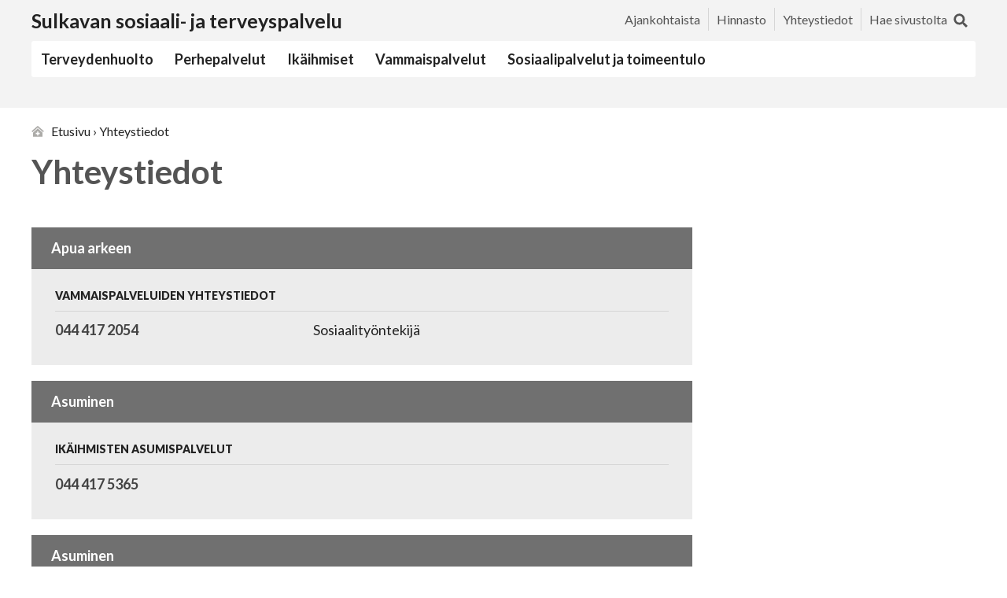

--- FILE ---
content_type: text/html; charset=utf-8
request_url: https://terveys.sulkava.fi/yhteystiedot
body_size: 8853
content:
<!DOCTYPE html>
<html lang="fi" dir="ltr" prefix="content: http://purl.org/rss/1.0/modules/content/ dc: http://purl.org/dc/terms/ foaf: http://xmlns.com/foaf/0.1/ og: http://ogp.me/ns# rdfs: http://www.w3.org/2000/01/rdf-schema# sioc: http://rdfs.org/sioc/ns# sioct: http://rdfs.org/sioc/types# skos: http://www.w3.org/2004/02/skos/core# xsd: http://www.w3.org/2001/XMLSchema#">
<head>
  <meta http-equiv="Content-Type" content="text/html; charset=utf-8" />
<meta name="generator" content="Drupal 7 (https://www.drupal.org)" />
<link rel="canonical" href="https://terveys.sulkava.fi/yhteystiedot" />
<link rel="shortlink" href="https://terveys.sulkava.fi/yhteystiedot" />
  <title>Yhteystiedot | Sulkavan sosiaali- ja terveyspalvelu</title>
  <link type="text/css" rel="stylesheet" href="https://terveys.sulkava.fi/sites/terveys.sulkava.fi/files/css/css_kShW4RPmRstZ3SpIC-ZvVGNFVAi0WEMuCnI0ZkYIaFw.css" media="all" />
<link type="text/css" rel="stylesheet" href="https://terveys.sulkava.fi/sites/terveys.sulkava.fi/files/css/css_GqI5pCkyO4XrtMgCIYeicjkO9HCw-E2q_VYW9B-CUmc.css" media="all" />
<link type="text/css" rel="stylesheet" href="https://terveys.sulkava.fi/sites/terveys.sulkava.fi/files/css/css_jENQOQqZCRFGZK__DTefxYiXR2RUf03k1ugj3_Vg7vk.css" media="all" />
<link type="text/css" rel="stylesheet" href="https://terveys.sulkava.fi/sites/terveys.sulkava.fi/files/css/css_2N7N5ZsFdk-tqDHGF8TW23DQNuTgb3IG76m1-4yFusg.css" media="all" />
<link type="text/css" rel="stylesheet" href="https://terveys.sulkava.fi/sites/terveys.sulkava.fi/files/css/css_L-g4nhcrLSEKoLrr5u4Pq9V9L-pBm2iTaDCbq4_bww8.css" media="print" />
  <link type="text/css" rel="stylesheet" href="https://fonts.googleapis.com/css?family=Lato:700,900,regular&amp;subset=latin" media="all">
  <script type="text/javascript" src="https://terveys.sulkava.fi/sites/terveys.sulkava.fi/files/js/js_YD9ro0PAqY25gGWrTki6TjRUG8TdokmmxjfqpNNfzVU.js"></script>
<script type="text/javascript" src="https://terveys.sulkava.fi/sites/terveys.sulkava.fi/files/js/js_onbE0n0cQY6KTDQtHO_E27UBymFC-RuqypZZ6Zxez-o.js"></script>
<script type="text/javascript" src="https://terveys.sulkava.fi/sites/terveys.sulkava.fi/files/js/js_EHzxlVjJCfoT3pvWN6PGQE5ct9J5LUO61NJxzzh5KMw.js"></script>
<script type="text/javascript" src="https://terveys.sulkava.fi/sites/terveys.sulkava.fi/files/js/js_TiH1lvTY8oS6JiA9bAlEhpXdtYNCuLC1F8v-3gExqdM.js"></script>
<script type="text/javascript" src="https://terveys.sulkava.fi/sites/all/modules/contrib/mobile_navigation/js/mobile_menu.js?t7npaa"></script>
<script type="text/javascript" src="https://terveys.sulkava.fi/sites/all/modules/contrib/mobile_navigation/mobile_navigation.js?t7npaa"></script>
<script type="text/javascript" src="https://terveys.sulkava.fi/sites/terveys.sulkava.fi/files/js/js_Ms9ar1qSfpwfKbrBDklY_6kXMXAnC6hz61U7ezBb7Kk.js"></script>
<script type="text/javascript">
<!--//--><![CDATA[//><!--
jQuery.extend(Drupal.settings, {"basePath":"\/","pathPrefix":"","setHasJsCookie":0,"ajaxPageState":{"theme":"teema","theme_token":"B8ftwXu5sLGgnbdKOFBx6lUO104FT-W5gbjB1BH7dd0","js":{"misc\/jquery.js":1,"misc\/jquery-extend-3.4.0.js":1,"misc\/jquery-html-prefilter-3.5.0-backport.js":1,"misc\/jquery.once.js":1,"misc\/drupal.js":1,"misc\/form-single-submit.js":1,"sites\/all\/modules\/contrib\/entityreference\/js\/entityreference.js":1,"sites\/all\/modules\/contrib\/lazyloader\/jquery.lazyloader.js":1,"public:\/\/languages\/fi_vQ201IXcORknWvmcK3jUmcFFXXlp7G1MjEV5Cz0XmDM.js":1,"sites\/all\/modules\/contrib\/mobile_navigation\/js\/mobile_menu.js":1,"sites\/all\/modules\/contrib\/mobile_navigation\/mobile_navigation.js":1,"sites\/all\/themes\/teema\/dist\/js\/script.min.js":1,"sites\/all\/themes\/teema\/dist\/js\/modernizr.min.js":1},"css":{"modules\/system\/system.base.css":1,"modules\/system\/system.messages.css":1,"modules\/system\/system.theme.css":1,"modules\/field\/theme\/field.css":1,"modules\/node\/node.css":1,"sites\/all\/modules\/contrib\/office_hours\/office_hours.css":1,"modules\/search\/search.css":1,"modules\/user\/user.css":1,"sites\/all\/modules\/contrib\/views\/css\/views.css":1,"sites\/all\/modules\/contrib\/lazyloader\/lazyloader.css":1,"sites\/all\/modules\/contrib\/ckeditor\/css\/ckeditor.css":1,"sites\/all\/modules\/contrib\/ctools\/css\/ctools.css":1,"sites\/all\/themes\/teema\/css\/default.css":1,"sites\/all\/themes\/teema\/css\/layout.css":1,"sites\/all\/themes\/teema\/css\/style.css":1,"sites\/all\/themes\/teema\/css\/tabs.css":1,"sites\/all\/themes\/teema\/css\/vacancy.css":1,"sites\/all\/themes\/teema\/css\/print.css":1}},"mobile_navigation":{"breakpoint":"all and (min-width: 851px) and (min-device-width: 851px), (max-device-width: 900px) and (min-width: 851px) and (orientation:landscape)","menuSelector":"#block-menu_block-1","menuPlugin":"accordion","showEffect":"expand_down","showItems":"active_trail","tabHandler":0,"menuWidth":"100","specialClasses":0,"mainPageSelector":"#page","useMask":0,"menuLabel":"Valikko","expandActive":1},"urlIsAjaxTrusted":{"\/yhteystiedot":true}});
//--><!]]>
</script>
  <meta name="viewport" content="width=device-width, initial-scale=1.0, maximum-scale=1.0, user-scalable=0" />
  <link rel="apple-touch-icon" sizes="180x180" href="/sites/all/themes/teema/icons/apple-touch-icon.png">
  <link rel="icon" type="image/png" sizes="32x32" href="/sites/all/themes/teema/icons/favicon-32x32.png">
  <link rel="icon" type="image/png" sizes="16x16" href="/sites/all/themes/teema/icons/favicon-16x16.png">
  <link rel="mask-icon" href="/sites/all/themes/teema/icons/safari-pinned-tab.svg" color="#0046ad">
  <link rel="shortcut icon" href="/sites/all/themes/teema/icons/favicon.ico">
  <meta name="theme-color" content="#ffffff">
</head>
<body class="html not-front not-logged-in no-sidebars page-yhteystiedot role-anonymous-user with-subnav page-yhteystiedot section-yhteystiedot" >
  <div id="skip">
    <a href="#navigation">Jump to Navigation</a>
  </div>
    <!-- ______________________ HEADER _______________________ -->
<header id="header" >
  <div class="wrapper">
    <div id="name">
                                          <div id="site-name">
                <a href="/" title="Etusivu" rel="home">Sulkavan sosiaali- ja terveyspalvelu</a>
              </div>
                      
                    </div>

          <div id="header-region">
          <div class="region region-header">
    <div id="block-menu-menu-header-menu" class="block block-menu block-odd first clearfix">
      

  <ul class="menu"><li class="first leaf ajankohtaista mid-682"><a href="/ajankohtaista" title="">Ajankohtaista</a></li>
<li class="leaf hinnasto mid-591"><a href="/hinnasto" title="">Hinnasto</a></li>
<li class="last leaf active-trail yhteystiedot mid-831"><a href="/yhteystiedot" class="active-trail active">Yhteystiedot</a></li>
</ul>
</div> <!-- /block -->
<div id="block-search-form" class="block block-search block-even clearfix">
    <form action="/yhteystiedot" method="post" id="search-block-form" accept-charset="UTF-8"><div><div class="container-inline">
      <h2 class="element-invisible">Hakulomake</h2>
    <div class="form-item form-type-textfield form-item-search-block-form">
  <label for="edit-search-block-form--2">Hae sivustolta </label>
 <input title="Kirjoita haluamasi hakusanat." type="text" id="edit-search-block-form--2" name="search_block_form" value="" size="15" maxlength="128" class="form-text" />
</div>
<div class="form-actions form-wrapper" id="edit-actions"><input type="submit" id="edit-submit" name="op" value="Etsi" class="form-submit" /></div><input type="hidden" name="form_build_id" value="form-rO5iUye3J0doffsCywcffCMxU4XdT5SoVRKAKz7arYw" />
<input type="hidden" name="form_id" value="search_block_form" />
</div>
</div></form></div> <!-- /block-inner /block -->
  </div>
      </div>
    
    
  </div>
</header> <!-- /header -->

  <div id="navigation">
    <div class="wrapper">
                                  <div id="site-name-mobile">
                <a href="/" title="Etusivu" rel="home">Sulkavan sosiaali- ja terveyspalvelu</a>
              </div>
                            <div class="region region-navigation">
    <div id="block-menu_block-1" class="block block-menu-block block-odd first last clearfix">
      

  <div class="menu-block-wrapper menu-block-1 menu-name-main-menu parent-mlid-0 menu-level-1">
  <ul class="menu"><li class="first expanded menu-mlid-566 terveydenhuolto mid-566"><a href="/terveydenhuolto">Terveydenhuolto</a><ul class="menu"><li class="first leaf menu-mlid-826 p-ivystys mid-826"><a href="/terveydenhuolto/paivystys">Päivystys</a></li>
<li class="leaf menu-mlid-604 sairaanhoitopalvelut mid-604"><a href="/terveydenhuolto/sairaanhoitopalvelut">Sairaanhoitopalvelut</a></li>
<li class="leaf menu-mlid-606 terveysneuvonta mid-606"><a href="/terveydenhuolto/terveysneuvonta">Terveysneuvonta</a></li>
<li class="leaf menu-mlid-823 hammashoito mid-823"><a href="/terveydenhuolto/hammashoito">Hammashoito</a></li>
<li class="leaf menu-mlid-608 vuodeosasto mid-608"><a href="/terveydenhuolto/vuodeosasto">Vuodeosasto</a></li>
<li class="leaf menu-mlid-600 mielenterveyspalvelut mid-600"><a href="/terveydenhuolto/mielenterveyspalvelut">Mielenterveyspalvelut</a></li>
<li class="leaf menu-mlid-592 fysioterapia mid-592"><a href="/terveydenhuolto/fysioterapia">Fysioterapia</a></li>
<li class="leaf menu-mlid-596 laboratorio mid-596"><a href="/terveydenhuolto/laboratorio">Laboratorio</a></li>
<li class="last leaf menu-mlid-602 r-ntgen mid-602"><a href="/terveydenhuolto/rontgen">Röntgen</a></li>
</ul></li>
<li class="expanded menu-mlid-502 perhepalvelut mid-502"><a href="/perhepalvelut">Perhepalvelut</a><ul class="menu"><li class="first leaf menu-mlid-614 perhesuunnittelu mid-614"><a href="/perhepalvelut/perhesuunnittelu">Perhesuunnittelu</a></li>
<li class="leaf menu-mlid-610 neuvolapalvelut mid-610"><a href="/perhepalvelut/neuvolapalvelut">Neuvolapalvelut</a></li>
<li class="leaf menu-mlid-612 kouluterveydenhuolto mid-612"><a href="/perhepalvelut/kouluterveydenhuolto">Kouluterveydenhuolto</a></li>
<li class="leaf menu-mlid-824 perhety- mid-824"><a href="/perhepalvelut/perhetyo">Perhetyö</a></li>
<li class="leaf menu-mlid-510 lastensuojelu mid-510"><a href="/perhepalvelut/lastensuojelu">Lastensuojelu</a></li>
<li class="leaf menu-mlid-825 lastenvalvoja mid-825"><a href="/perhepalvelut/lastenvalvoja">Lastenvalvoja</a></li>
<li class="last leaf menu-mlid-948 lapsiperheiden-kotipalvelu mid-948"><a href="/perhepalvelut/lapsiperheiden-kotipalvelu">Lapsiperheiden kotipalvelu</a></li>
</ul></li>
<li class="expanded menu-mlid-670 ik-ihmiset mid-670"><a href="/ikaihmiset">Ikäihmiset</a><ul class="menu"><li class="first leaf menu-mlid-632 p-iv-toiminta mid-632"><a href="/ikaihmiset/paivatoiminta">Päivätoiminta</a></li>
<li class="leaf menu-mlid-642 muistihoitaja mid-642"><a href="/ikaihmiset/muistihoitaja">Muistihoitaja</a></li>
<li class="leaf menu-mlid-641 kotihoito mid-641"><a href="/ikaihmiset/kotihoito">Kotihoito</a></li>
<li class="leaf menu-mlid-637 omaishoito mid-637"><a href="/ikaihmiset/omaishoito">Omaishoito</a></li>
<li class="leaf menu-mlid-639 asuminen mid-639"><a href="/ikaihmiset/asuminen">Asuminen</a></li>
<li class="last leaf menu-mlid-1179 sotainvalidien-tukeminen mid-1179"><a href="/ikaihmiset/sotainvalidien-tukeminen">Sotainvalidien tukeminen</a></li>
</ul></li>
<li class="expanded menu-mlid-658 vammaispalvelut mid-658"><a href="/vammaispalvelut">Vammaispalvelut</a><ul class="menu"><li class="first leaf menu-mlid-634 apua-arkeen mid-634"><a href="/vammaispalvelut/apua-arkeen">Apua arkeen</a></li>
<li class="leaf menu-mlid-647 ty---ja-p-iv-toiminta mid-647"><a href="/vammaispalvelut/tyo-ja-paivapalvelut">Työ- ja päivätoiminta</a></li>
<li class="leaf menu-mlid-828 kotihoito mid-828"><a href="/vammaispalvelut/kotihoito">Kotihoito</a></li>
<li class="leaf menu-mlid-827 omaishoito mid-827"><a href="/vammaispalvelut/omaishoito">Omaishoito</a></li>
<li class="last leaf menu-mlid-648 asuminen mid-648"><a href="/vammaispalvelut/asuminen">Asuminen</a></li>
</ul></li>
<li class="last expanded menu-mlid-571 sosiaalipalvelut-ja-toimeentulo mid-571"><a href="/sosiaalipalvelut-ja-toimeentulo">Sosiaalipalvelut ja toimeentulo</a><ul class="menu"><li class="first leaf menu-mlid-668 toimeentulotuki mid-668"><a href="/sosiaalipalvelut-ja-toimeentulo/toimeentulotuki">Toimeentulotuki</a></li>
<li class="leaf menu-mlid-662 kuntouttava-ty-toiminta mid-662"><a href="/sosiaalityo-ja-toimeentulo/kuntouttava-toiminta">Kuntouttava työtoiminta</a></li>
<li class="last leaf menu-mlid-674 asumispalvelut-ja-kotihoiva mid-674"><a href="/sosiaalipalvelut-ja-toimeentulo/asumispalvelut-ja-kotihoiva">Asumispalvelut ja kotihoiva</a></li>
</ul></li>
</ul></div>

</div> <!-- /block -->
  </div>
    </div> <!-- /wrapper -->
  </div> <!-- /navigation -->

<!-- ______________________ MAIN _______________________ -->

<div id="content-top">
  </div> <!-- /content-top -->

<div id="main" class="clearfix">
  <div class="wrapper">

    <section id="content">

                  <div id="content-header">

                          <h2 class="element-invisible">Olet täällä</h2><div class="breadcrumb"><a href="/">Etusivu</a> › Yhteystiedot</div>            
            
            
                          <h1 class="title">Yhteystiedot</h1>
            
                                    
                          <div class="tabs"></div>
            
            
          </div> <!-- /#content-header -->
        
          <div class="region region-content">
    <div class="view view-contact-page view-id-contact_page view-display-id-page view-dom-id-22fb04cb1882ca26fdcff5a235094b2c">
        
  
  
        <div class="views-group group-1 first last">
        <div class="service clearfix">
        
          <h2><a href="/vammaispalvelut/apua-arkeen">Apua arkeen</a></h2>    
          <div class="appointment-numbers">


        <div class="views-group group-1 first last">
      <h3>Vammaispalveluiden yhteystiedot</h3>
        <div class="views-row-odd views-row-first views-row-last row">
        
          
  <a href="tel:0444172054">044 417 2054</a>
  <div class="field field-name-field-label field-type-text field-label-hidden">
    Sosiaalityöntekijä  </div>
      </div>
  </div>
  




</div>      </div>
      <div class="service clearfix">
        
          <h2><a href="/ikaihmiset/asuminen">Asuminen</a></h2>    
          <div class="appointment-numbers">


        <div class="views-group group-1 first last">
      <h3>Ikäihmisten asumispalvelut</h3>
        <div class="views-row-odd views-row-first views-row-last row">
        
          
  <a href="tel:0444175365">044 417 5365</a>      </div>
  </div>
  




</div>      </div>
      <div class="service clearfix">
        
          <h2><a href="/vammaispalvelut/asuminen">Asuminen</a></h2>    
          <div class="appointment-numbers">


        <div class="views-group group-1 first last">
      <h3>Vammaispalveluiden yhteystiedot</h3>
        <div class="views-row-odd views-row-first views-row-last row">
        
          
  <a href="tel:0444172054">044 417 2054</a>
  <div class="field field-name-field-label field-type-text field-label-hidden">
    Sosiaalityöntekijä  </div>
      </div>
  </div>
  




</div>      </div>
      <div class="service clearfix">
        
          <h2><a href="/sosiaalipalvelut-ja-toimeentulo/asumispalvelut-ja-kotihoiva">Asumispalvelut ja kotihoiva</a></h2>    
          <div class="appointment-numbers">


        <div class="views-group group-1 first last">
      <h3>Sosiaalihuollon asumispalveluiden yhteystiedot</h3>
        <div class="views-row-odd views-row-first views-row-last row">
        
          
  <a href="tel:0444172054">044 417 2054</a>
  <div class="field field-name-field-label field-type-text field-label-hidden">
    Sosiaalityöntekijä   </div>
      </div>
  </div>
  




</div>      </div>
      <div class="service clearfix">
        
          <h2><a href="/terveydenhuolto/fysioterapia">Fysioterapia</a></h2>    
          <div class="appointment-numbers">


        <div class="views-group group-1 first last">
      <h3>Fysioterapian ajanvaraus ja apuvälinelainaus</h3>
        <div class="views-row-odd views-row-first views-row-last row">
        
          
  <a href="tel:0444172045">044 417 2045</a>
  <div class="field field-name-field-label field-type-text field-label-hidden">
    Arkisin klo 8-9  </div>
      </div>
  </div>
  




</div>      </div>
      <div class="service clearfix">
        
          <h2><a href="/terveydenhuolto/hammashoito">Hammashoito</a></h2>    
          <div class="appointment-numbers">


        <div class="views-group group-1 first">
      <h3>Hammashoidon päivystys ja ajanvaraus</h3>
        <div class="views-row-odd views-row-first row">
        
          
  <a href="tel:0155277167">015 527 7167</a>
  <div class="field field-name-field-label field-type-text field-label-hidden">
    Ajanvaraus ja päivystys ma-to klo 8-15.00, pe klo 8-13.30  </div>
      </div>
      <div class="views-row-even views-row-last row">
        
          
  <a href="tel:0444172900">044 417 2900</a>
  <div class="field field-name-field-label field-type-text field-label-hidden">
    Viikonloppu- ja arkipyhäpäivystys ajanvaraus klo 9-10  </div>
      </div>
  </div>
<div class="views-group group-2">
      <h3>Vastaava suuhygienisti</h3>
        <div class="views-row-odd views-row-first views-row-last row">
        
          
  <a href="tel:0444172048">0444172048</a>
  <div class="field field-name-field-label field-type-text field-label-hidden">
    Numero ei käytössä potilasajanvarauksiin   </div>
      </div>
  </div>
<div class="views-group group-3 last">
      <h3>Terveystalon ylihammaslääkäri</h3>
        <div class="views-row-odd views-row-first views-row-last row">
        
          
  <a href="tel:0400882392">0400882392</a>
  <div class="field field-name-field-label field-type-text field-label-hidden">
    Ylihammaslääkäri  </div>
      </div>
  </div>
  




</div>      </div>
      <div class="service clearfix">
        
          <h2><a href="/ikaihmiset/kotihoito">Kotihoito</a></h2>    
          <div class="appointment-numbers">


        <div class="views-group group-1 first last">
      <h3>Kotihoidon numerot</h3>
        <div class="views-row-odd views-row-first row">
        
          
  <a href="tel:0444172076">044 417 2076</a>
  <div class="field field-name-field-label field-type-text field-label-hidden">
    Sairaanhoitaja  </div>
      </div>
      <div class="views-row-even row">
        
          
  <a href="tel:0444175361">044 417 5361</a>
  <div class="field field-name-field-label field-type-text field-label-hidden">
    Kotihoito ja päivystys  </div>
      </div>
      <div class="views-row-odd row">
        
          
  <a href="tel:0444175362">044 4175362</a>
  <div class="field field-name-field-label field-type-text field-label-hidden">
    Kotihoidon tiimivastaava  </div>
      </div>
      <div class="views-row-even views-row-last row">
        
          
  <a href="tel:0444175353">044 417 5353</a>
  <div class="field field-name-field-label field-type-text field-label-hidden">
    Kotihoidon palveluvastaava  </div>
      </div>
  </div>
  




</div>      </div>
      <div class="service clearfix">
        
          <h2><a href="/vammaispalvelut/kotihoito">Kotihoito</a></h2>    
          <div class="appointment-numbers">


        <div class="views-group group-1 first last">
      <h3>Vammaispalveluiden kotihoito</h3>
        <div class="views-row-odd views-row-first views-row-last row">
        
          
  <a href="tel:0444175353">044 417 5353</a>      </div>
  </div>
  




</div>      </div>
      <div class="service clearfix">
        
          <h2><a href="/perhepalvelut/kouluterveydenhuolto">Kouluterveydenhuolto</a></h2>    
          <div class="appointment-numbers">


        <div class="views-group group-1 first">
      <h3>Kouluterveydenhuolto</h3>
        <div class="views-row-odd views-row-first views-row-last row">
        
                </div>
  </div>
<div class="views-group group-2 last">
      <h3>Koulukuraattori </h3>
        <div class="views-row-odd views-row-first views-row-last row">
        
          
  <a href="tel:0444175384">044 417 5384</a>
  <div class="field field-name-field-label field-type-text field-label-hidden">
    Koulukuraattori   </div>
      </div>
  </div>
  




</div>      </div>
      <div class="service clearfix">
        
          <h2><a href="/sosiaalityo-ja-toimeentulo/kuntouttava-toiminta">Kuntouttava työtoiminta</a></h2>    
          <div class="appointment-numbers">


        <div class="views-group group-1 first last">
      <h3>Kuntouttava työtoiminta ja TYP</h3>
        <div class="views-row-odd views-row-first views-row-last row">
        
          
  <a href="tel:0444175209">044 417 5209</a>
  <div class="field field-name-field-label field-type-text field-label-hidden">
    Palveluohjaaja   </div>
      </div>
  </div>
  




</div>      </div>
      <div class="service clearfix">
        
          <h2><a href="/terveydenhuolto/laboratorio">Laboratorio</a></h2>    
          <div class="appointment-numbers">


        <div class="views-group group-1 first last">
      <h3>Laboratorion ajanvaraus ja tiedustelut</h3>
        <div class="views-row-odd views-row-first views-row-last row">
        
          
  <a href="tel:0447178888">044 717 8888</a>
  <div class="field field-name-field-label field-type-text field-label-hidden">
    ma-pe klo 8.00-15.00  </div>
      </div>
  </div>
  




</div>      </div>
      <div class="service clearfix">
        
          <h2><a href="/perhepalvelut/lapsiperheiden-kotipalvelu">Lapsiperheiden kotipalvelu</a></h2>    
          <div class="appointment-numbers">


        <div class="views-group group-1 first last">
      <h3>Lapsiperheiden kotipalvelu</h3>
        <div class="views-row-odd views-row-first views-row-last row">
        
          
  <a href="tel:0444175353">044 417 5353</a>      </div>
  </div>
  




</div>      </div>
      <div class="service clearfix">
        
          <h2><a href="/perhepalvelut/lastensuojelu">Lastensuojelu</a></h2>    
          <div class="appointment-numbers">


        <div class="views-group group-1 first last">
      <h3>Yhteydenotot</h3>
        <div class="views-row-odd views-row-first row">
        
          
  <a href="tel:0444174138"> 044 417 4138</a>
  <div class="field field-name-field-label field-type-text field-label-hidden">
    sosiaalityöntekijä, sijais- ja jälkihuolto  </div>
      </div>
      <div class="views-row-even row">
        
          
  <a href="tel:0444172609">0444172609</a>
  <div class="field field-name-field-label field-type-text field-label-hidden">
    sosiaalityöntekijä, lapsiperheiden palvelut ja avohuolto  </div>
      </div>
      <div class="views-row-odd row">
        
          
  <a href="tel:0444172040">044 417 2040</a>
  <div class="field field-name-field-label field-type-text field-label-hidden">
    Sosiaaliohjaaja, lastensuojelu  </div>
      </div>
      <div class="views-row-even row">
        
          
  <a href="tel:0444174175">044 417 4175</a>
  <div class="field field-name-field-label field-type-text field-label-hidden">
    Sosiaali- ja kriisipäivystys 24/7  </div>
      </div>
      <div class="views-row-odd views-row-last row">
        
          
  <a href="tel:0444173977">044 417 3977</a>
  <div class="field field-name-field-label field-type-text field-label-hidden">
    Lastensuojelun virka-aikainen päivystys (Savonlinna) arkisin klo 8.30-15.30  </div>
      </div>
  </div>
  




</div>      </div>
      <div class="service clearfix">
        
          <h2><a href="/perhepalvelut/lastenvalvoja">Lastenvalvoja</a></h2>    
          <div class="appointment-numbers">


        <div class="views-group group-1 first last">
      <h3>Lastenvalvoja</h3>
        <div class="views-row-odd views-row-first views-row-last row">
        
          
  <a href="tel:0444174122">044 417 4122</a>
  <div class="field field-name-field-label field-type-text field-label-hidden">
    Mikko Kolehmainen, soittoaika ma-pa klo 9-10, Olavinkatu 27, Savonlinna (E-rappu, 1. krs.)  </div>
      </div>
  </div>
  




</div>      </div>
      <div class="service clearfix">
        
          <h2><a href="/terveydenhuolto/mielenterveyspalvelut">Mielenterveys- ja päihdepalvelut</a></h2>    
          <div class="appointment-numbers">


        <div class="views-group group-1 first last">
      <h3>Mielenterveys- ja päihdepalveluiden ajanvaraus</h3>
        <div class="views-row-odd views-row-first views-row-last row">
        
          
  <a href="tel:0155277165">015 527 7165</a>
  <div class="field field-name-field-label field-type-text field-label-hidden">
    ma-pe klo 8-15 Sulkavan terveysasema Yhteydenotot virka-ajan ulkopuolella 116 117 Savonlinna  </div>
      </div>
  </div>
  




</div>      </div>
      <div class="service clearfix">
        
          <h2><a href="/ikaihmiset/muistihoitaja">Muistihoitaja</a></h2>    
          <div class="appointment-numbers">


        <div class="views-group group-1 first last">
      <h3>Muistihoitaja</h3>
        <div class="views-row-odd views-row-first views-row-last row">
        
          
  <a href="tel:0444172064">044 417 2064 </a>      </div>
  </div>
  




</div>      </div>
      <div class="service clearfix">
        
          <h2><a href="/perhepalvelut/neuvolapalvelut">Neuvolapalvelut</a></h2>    
          <div class="appointment-numbers">


        <div class="views-group group-1 first last">
      <h3>Neuvolan ajanvaraus</h3>
        <div class="views-row-odd views-row-first row">
        
          
  <a href="tel:0444172064">044 417 2064</a>
  <div class="field field-name-field-label field-type-text field-label-hidden">
    Äitiys- ja perhesuunnitteluneuvola  </div>
      </div>
      <div class="views-row-even views-row-last row">
        
          
  <a href="tel:0444172038">044 417 2038</a>
  <div class="field field-name-field-label field-type-text field-label-hidden">
    Lastenneuvola  </div>
      </div>
  </div>
  




</div>      </div>
      <div class="service clearfix">
        
          <h2><a href="/ikaihmiset/omaishoito">Omaishoidon tuki</a></h2>    
          <div class="appointment-numbers">


  




</div>      </div>
      <div class="service clearfix">
        
          <h2><a href="/vammaispalvelut/omaishoito">Omaishoito</a></h2>    
          <div class="appointment-numbers">


        <div class="views-group group-1 first last">
      <h3>Vammaispalveluiden yhteystiedot</h3>
        <div class="views-row-odd views-row-first views-row-last row">
        
          
  <a href="tel:0444172054">044 417 2054</a>
  <div class="field field-name-field-label field-type-text field-label-hidden">
    Sosiaalityöntekijä  </div>
      </div>
  </div>
  




</div>      </div>
      <div class="service clearfix">
        
          <h2><a href="/ikaihmiset/paivatoiminta">Päivätoiminta</a></h2>    
          <div class="appointment-numbers">


        <div class="views-group group-1 first last">
      <h3>Päiväkeskus Ilonan yhteystiedot</h3>
        <div class="views-row-odd views-row-first views-row-last row">
        
          
  <a href="tel:0444175363">044 417 5363</a>
  <div class="field field-name-field-label field-type-text field-label-hidden">
    Päivätoiminnanohjaajat  </div>
      </div>
  </div>
  




</div>      </div>
      <div class="service clearfix">
        
          <h2><a href="/terveydenhuolto/paivystys">Päivystys</a></h2>    
          <div class="appointment-numbers">


        <div class="views-group group-1 first">
      <h3>Terveyskeskuksen ajanvaraus</h3>
        <div class="views-row-odd views-row-first views-row-last row">
        
          
  <a href="tel:0155277165">015 527 7165</a>
  <div class="field field-name-field-label field-type-text field-label-hidden">
    Ajanvaraus ma-pe klo 8-15  </div>
      </div>
  </div>
<div class="views-group group-2 last">
      <h3>Päivystys virka-ajan ulkopuolella Savonlinnassa</h3>
        <div class="views-row-odd views-row-first views-row-last row">
        
          
  <a href="tel:116117">116 117</a>
  <div class="field field-name-field-label field-type-text field-label-hidden">
    Viikonloppuisin, juhlapyhinä ja arki-iltoina Savonlinnan keskussairaalassa  </div>
      </div>
  </div>
  




</div>      </div>
      <div class="service clearfix">
        
          <h2><a href="/perhepalvelut/perhesuunnittelu">Perhesuunnittelu</a></h2>    
          <div class="appointment-numbers">


        <div class="views-group group-1 first last">
      <h3>Perhesuunnitteluneuvola</h3>
        <div class="views-row-odd views-row-first views-row-last row">
        
          
  <a href="tel:0444172064">044 417 2064</a>
  <div class="field field-name-field-label field-type-text field-label-hidden">
    Terveydenhoitaja   </div>
      </div>
  </div>
  




</div>      </div>
      <div class="service clearfix">
        
          <h2><a href="/perhepalvelut/perhetyo">Perhetyö</a></h2>    
          <div class="appointment-numbers">


        <div class="views-group group-1 first last">
      <h3>PERHETYÖNTEKIJÄ</h3>
        <div class="views-row-odd views-row-first views-row-last row">
        
          
  <a href="tel:0503091913">050 309 1913</a>      </div>
  </div>
  




</div>      </div>
      <div class="service clearfix">
        
          <h2><a href="/node/251">Potilas- ja sosiaaliasiavastaava</a></h2>    
          <div class="appointment-numbers">


        <div class="views-group group-1 first">
      <h3>Potilasasiavastaava</h3>
        <div class="views-row-odd views-row-first views-row-last row">
        
          
  <a href="tel:0444173218">044 417 3218</a>
  <div class="field field-name-field-label field-type-text field-label-hidden">
    Heli Korhonen  </div>
      </div>
  </div>
<div class="views-group group-2 last">
      <h3>Sosiaaliasiavastaava</h3>
        <div class="views-row-odd views-row-first views-row-last row">
        
          
  <a href="tel:0444173218">044 417 3218</a>
  <div class="field field-name-field-label field-type-text field-label-hidden">
    Heli Korhonen  </div>
      </div>
  </div>
  




</div>      </div>
      <div class="service clearfix">
        
          <h2><a href="/terveydenhuolto/rontgen">Röntgen</a></h2>    
          <div class="appointment-numbers">


        <div class="views-group group-1 first last">
      <h3>Röntgen ajanvaraus</h3>
        <div class="views-row-odd views-row-first views-row-last row">
        
          
  <a href="tel:0155277165">015 527 7165</a>
  <div class="field field-name-field-label field-type-text field-label-hidden">
    ma-pe klo 8.00-15.00  </div>
      </div>
  </div>
  




</div>      </div>
      <div class="service clearfix">
        
          <h2><a href="/terveydenhuolto/sairaanhoitopalvelut">Sairaanhoitopalvelut</a></h2>    
          <div class="appointment-numbers">


        <div class="views-group group-1 first last">
      <h3>Terveyskeskuksen ajanvaraus</h3>
        <div class="views-row-odd views-row-first views-row-last row">
        
          
  <a href="tel:0155277165">015 527 7165</a>
  <div class="field field-name-field-label field-type-text field-label-hidden">
    Ajanvaraus ma-pe klo 8-15  </div>
      </div>
  </div>
  




</div>      </div>
      <div class="service clearfix">
        
          <h2><a href="/terveydenhuolto/terveysneuvonta">Terveysneuvonta</a></h2>    
          <div class="appointment-numbers">


        <div class="views-group group-1 first last">
      <h3>Vastaanoton sairaanhoitajien ajanvaraus</h3>
        <div class="views-row-odd views-row-first views-row-last row">
        
          
  <a href="tel:0155277165">015 527 7165</a>
  <div class="field field-name-field-label field-type-text field-label-hidden">
    ma-pe klo 8-15  </div>
      </div>
  </div>
  




</div>      </div>
      <div class="service clearfix">
        
          <h2><a href="/sosiaalipalvelut-ja-toimeentulo/toimeentulotuki">Toimeentulotuki</a></h2>    
          <div class="appointment-numbers">


        <div class="views-group group-1 first last">
      <h3>AIKUISSOSIAALITYÖ</h3>
        <div class="views-row-odd views-row-first views-row-last row">
        
          
  <a href="tel:0444172055">044 417 2055</a>
  <div class="field field-name-field-label field-type-text field-label-hidden">
    Sosiaaliohjaaja, ajanvaraus ma-pe klo 9.00- 15.00  </div>
      </div>
  </div>
  




</div>      </div>
      <div class="service clearfix">
        
          <h2><a href="/vammaispalvelut/tyo-ja-paivapalvelut">Työ- ja päivätoiminta</a></h2>    
          <div class="appointment-numbers">


        <div class="views-group group-1 first last">
      <h3>Päiväkeskus Ilonan yhteystiedot</h3>
        <div class="views-row-odd views-row-first views-row-last row">
        
          
  <a href="tel:0444175363">044 417 5363</a>
  <div class="field field-name-field-label field-type-text field-label-hidden">
    Päivätoiminnanohjaajat  </div>
      </div>
  </div>
  




</div>      </div>
  </div>
  
  
  
  
  
  
</div>  </div>

        
    </section> <!-- /content-inner /content -->

     <!-- /sidebar-first -->

     <!-- /sidebar-second -->

  </div>
  </div> <!-- /main -->

<!-- ______________________ FOOTER _______________________ -->

  <footer id="footer">
    <div class="wrapper">
        <div class="region region-footer">
    <div id="block-menu_block-3" class="block block-menu-block block-odd first last clearfix">
      

  <div class="menu-block-wrapper menu-block-3 menu-name-main-menu parent-mlid-0 menu-level-1">
  <ul class="menu"><li class="first expanded menu-mlid-566 terveydenhuolto mid-566"><a href="/terveydenhuolto">Terveydenhuolto</a><ul class="menu"><li class="first leaf menu-mlid-826 p-ivystys mid-826"><a href="/terveydenhuolto/paivystys">Päivystys</a></li>
<li class="leaf menu-mlid-604 sairaanhoitopalvelut mid-604"><a href="/terveydenhuolto/sairaanhoitopalvelut">Sairaanhoitopalvelut</a></li>
<li class="leaf menu-mlid-606 terveysneuvonta mid-606"><a href="/terveydenhuolto/terveysneuvonta">Terveysneuvonta</a></li>
<li class="leaf menu-mlid-823 hammashoito mid-823"><a href="/terveydenhuolto/hammashoito">Hammashoito</a></li>
<li class="leaf menu-mlid-608 vuodeosasto mid-608"><a href="/terveydenhuolto/vuodeosasto">Vuodeosasto</a></li>
<li class="leaf menu-mlid-600 mielenterveyspalvelut mid-600"><a href="/terveydenhuolto/mielenterveyspalvelut">Mielenterveyspalvelut</a></li>
<li class="leaf menu-mlid-592 fysioterapia mid-592"><a href="/terveydenhuolto/fysioterapia">Fysioterapia</a></li>
<li class="leaf menu-mlid-596 laboratorio mid-596"><a href="/terveydenhuolto/laboratorio">Laboratorio</a></li>
<li class="last leaf menu-mlid-602 r-ntgen mid-602"><a href="/terveydenhuolto/rontgen">Röntgen</a></li>
</ul></li>
<li class="expanded menu-mlid-502 perhepalvelut mid-502"><a href="/perhepalvelut">Perhepalvelut</a><ul class="menu"><li class="first leaf menu-mlid-614 perhesuunnittelu mid-614"><a href="/perhepalvelut/perhesuunnittelu">Perhesuunnittelu</a></li>
<li class="leaf menu-mlid-610 neuvolapalvelut mid-610"><a href="/perhepalvelut/neuvolapalvelut">Neuvolapalvelut</a></li>
<li class="leaf menu-mlid-612 kouluterveydenhuolto mid-612"><a href="/perhepalvelut/kouluterveydenhuolto">Kouluterveydenhuolto</a></li>
<li class="leaf menu-mlid-824 perhety- mid-824"><a href="/perhepalvelut/perhetyo">Perhetyö</a></li>
<li class="leaf menu-mlid-510 lastensuojelu mid-510"><a href="/perhepalvelut/lastensuojelu">Lastensuojelu</a></li>
<li class="leaf menu-mlid-825 lastenvalvoja mid-825"><a href="/perhepalvelut/lastenvalvoja">Lastenvalvoja</a></li>
<li class="last leaf menu-mlid-948 lapsiperheiden-kotipalvelu mid-948"><a href="/perhepalvelut/lapsiperheiden-kotipalvelu">Lapsiperheiden kotipalvelu</a></li>
</ul></li>
<li class="expanded menu-mlid-670 ik-ihmiset mid-670"><a href="/ikaihmiset">Ikäihmiset</a><ul class="menu"><li class="first leaf menu-mlid-632 p-iv-toiminta mid-632"><a href="/ikaihmiset/paivatoiminta">Päivätoiminta</a></li>
<li class="leaf menu-mlid-642 muistihoitaja mid-642"><a href="/ikaihmiset/muistihoitaja">Muistihoitaja</a></li>
<li class="leaf menu-mlid-641 kotihoito mid-641"><a href="/ikaihmiset/kotihoito">Kotihoito</a></li>
<li class="leaf menu-mlid-637 omaishoito mid-637"><a href="/ikaihmiset/omaishoito">Omaishoito</a></li>
<li class="leaf menu-mlid-639 asuminen mid-639"><a href="/ikaihmiset/asuminen">Asuminen</a></li>
<li class="last leaf menu-mlid-1179 sotainvalidien-tukeminen mid-1179"><a href="/ikaihmiset/sotainvalidien-tukeminen">Sotainvalidien tukeminen</a></li>
</ul></li>
<li class="expanded menu-mlid-658 vammaispalvelut mid-658"><a href="/vammaispalvelut">Vammaispalvelut</a><ul class="menu"><li class="first leaf menu-mlid-634 apua-arkeen mid-634"><a href="/vammaispalvelut/apua-arkeen">Apua arkeen</a></li>
<li class="leaf menu-mlid-647 ty---ja-p-iv-toiminta mid-647"><a href="/vammaispalvelut/tyo-ja-paivapalvelut">Työ- ja päivätoiminta</a></li>
<li class="leaf menu-mlid-828 kotihoito mid-828"><a href="/vammaispalvelut/kotihoito">Kotihoito</a></li>
<li class="leaf menu-mlid-827 omaishoito mid-827"><a href="/vammaispalvelut/omaishoito">Omaishoito</a></li>
<li class="last leaf menu-mlid-648 asuminen mid-648"><a href="/vammaispalvelut/asuminen">Asuminen</a></li>
</ul></li>
<li class="last expanded menu-mlid-571 sosiaalipalvelut-ja-toimeentulo mid-571"><a href="/sosiaalipalvelut-ja-toimeentulo">Sosiaalipalvelut ja toimeentulo</a><ul class="menu"><li class="first leaf menu-mlid-668 toimeentulotuki mid-668"><a href="/sosiaalipalvelut-ja-toimeentulo/toimeentulotuki">Toimeentulotuki</a></li>
<li class="leaf menu-mlid-662 kuntouttava-ty-toiminta mid-662"><a href="/sosiaalityo-ja-toimeentulo/kuntouttava-toiminta">Kuntouttava työtoiminta</a></li>
<li class="last leaf menu-mlid-674 asumispalvelut-ja-kotihoiva mid-674"><a href="/sosiaalipalvelut-ja-toimeentulo/asumispalvelut-ja-kotihoiva">Asumispalvelut ja kotihoiva</a></li>
</ul></li>
</ul></div>

</div> <!-- /block -->
  </div>

              <div class="footer--bottom">
            <div class="region region-footer-bottom">
    <div id="block-boxes-terveystalo_logo" class="block block-boxes block-boxes-simple block-odd first clearfix">
      

  <div id='boxes-box-terveystalo_logo' class='boxes-box'><div class="boxes-box-content"><p><a href="https://www.terveystalo.com/"><svg viewbox="0 0 212.6 42.52" style="width: 130px;"><defs><style>
<!--/*--><![CDATA[/* ><!--*/
.cls-1{fill:#fff;}
/*--><!]]>*/
</style></defs><title>Terveystalo</title><path class="cls-1" d="M209.35,37.6c.22,0,.36.15.36.42v2.37c0,.31-.07.39-.39.39H114.73a.28.28,0,0,1-.28-.17c-.06-.14,0-.21.1-.38s1.66-2,1.88-2.25a.84.84,0,0,1,.71-.38Z"></path><path class="cls-1" d="M122.55,9.64H117.3a.38.38,0,0,0-.37.27l-4.41,18c-.08.2-.19.31-.37.31H112a.45.45,0,0,1-.39-.35l-5-18c-.07-.23-.18-.27-.44-.27h-5.47c-.18,0-.36.08-.36.23a.11.11,0,0,1,0,.08L107,30.32a2.09,2.09,0,0,0,1.87,1.46h1.77a.34.34,0,0,1,.33.35h0a.43.43,0,0,1-.08.3c-1,3.29-5.31,7.76-5.38,7.87a.48.48,0,0,0-.07.2.29.29,0,0,0,.29.27h4.86a1,1,0,0,0,.66-.27,20.57,20.57,0,0,0,4.59-6.34,41.66,41.66,0,0,0,2.59-7.27l4.42-17v0c0-.12-.11-.23-.29-.23"></path><path class="cls-1" d="M154.64,31.44a.54.54,0,0,1-.43.38c-1.78.16-2.79.23-4.17.23-3.66,0-5.51-1.66-5.51-5.85V13.48c0-.27-.07-.39-.32-.39H142a.34.34,0,0,1-.36-.34V10c0-.23.11-.35.4-.35h2.14c.25,0,.32-.15.32-.42V4.11c0-.24.11-.35.36-.39l5.29-.35c.26,0,.33.08.33.39v5.5a.35.35,0,0,0,.3.39h2.93c.28,0,.39.12.39.39V12.7c0,.24-.11.35-.36.35H151a.38.38,0,0,0-.4.36V25.54c0,2.09.87,2.68,2.86,2.68h1.23a.33.33,0,0,1,.33.33v0h0Z"></path><path class="cls-1" d="M73.41,30.09c-.19.72-.82,1.69-1.76,1.69H65.1c-.88,0-1.57-1-1.74-1.69L57.49,10a.24.24,0,0,1,0-.12c0-.15.11-.27.36-.27h5.51a.42.42,0,0,1,.47.31l4.31,18c0,.19.26.27.44.27a.36.36,0,0,0,.4-.31l4.34-18a.48.48,0,0,1,.48-.27H79a.27.27,0,0,1,.29.25V10Z"></path><path class="cls-1" d="M89.92,12.94c-3.3,0-4,2.63-4,5.78,0,.35.07.42.33.42h7.21c.25,0,.4,0,.4-.38,0-3.22-.58-5.82-4-5.82m9.78,9.65H86.44c-.22,0-.33,0-.33.35,0,4.11,2.1,5.39,6.34,5.39A46.58,46.58,0,0,0,97.17,28h.1c.15,0,.26,0,.26.3v.08l-.36,3c-.08.31-.19.31-.4.39a48.23,48.23,0,0,1-6,.5c-6.46,0-11.1-2.52-11.1-11.52,0-7.75,4-11.48,10.33-11.48,7.9,0,10.11,4.46,10.11,12.92,0,.31-.14.42-.36.42"></path><path class="cls-1" d="M130.28,32.29a37.7,37.7,0,0,1-6-.54c-.29-.08-.4-.2-.4-.43V28.49c0-.23.11-.35.44-.35.94.07,3.3.27,5.18.27,2.83,0,4.6-.58,4.6-2.64,0-4.61-10.18-3.33-10.18-10.35,0-4.58,4.2-6.36,9.1-6.36a30.1,30.1,0,0,1,6.2.74.41.41,0,0,1,.43.39l-.43,2.59a.28.28,0,0,1-.3.31h-.07c-1.23-.07-3.37-.27-4.64-.27-2.54,0-4.2.35-4.2,2.33,0,4.07,10.14,2.63,10.14,9.89,0,4.49-3.26,7.25-9.82,7.25"></path><path class="cls-1" d="M169.89,21.35c0-.23-.07-.31-.37-.31h-2.75c-2.86,0-4.38.74-4.38,3.42,0,2.87,1.55,3.76,4.38,3.76h2.72c.33,0,.4-.12.4-.39Zm5.94,9.5a.48.48,0,0,1-.4.55h0a75.84,75.84,0,0,1-9.28.85c-5.73,0-9.82-1.67-9.82-7.6s4-7.21,8.59-7.21a45.11,45.11,0,0,1,4.93.42c0-3.49-1.27-4.88-5.44-4.88-1.38,0-3.26.15-4.82.27h-.11c-.25,0-.33-.12-.4-.35l-.32-2.79V10c0-.16.1-.23.29-.31a69.39,69.39,0,0,1,7.35-.47c5.76,0,9.46,2.21,9.46,8.42Z"></path><path class="cls-1" d="M185.34,32.05H180c-.25,0-.32-.12-.32-.39V2.4A.38.38,0,0,1,180,2l5.3-.39c.25,0,.4.11.4.39V31.66c0,.27-.08.39-.37.39"></path><path class="cls-1" d="M199.65,12.78c-3.44,0-4.68,2.17-4.68,8.11,0,5.62,1.34,7.71,4.68,7.71s4.64-2.17,4.64-7.71c0-6-1.24-8.11-4.64-8.11m0,19.43c-6.74,0-10.73-3.8-10.73-11.28,0-8.15,4.24-11.64,10.73-11.64s10.69,3.42,10.69,11.64c0,7.44-4,11.28-10.69,11.28"></path><path class="cls-1" d="M31.83,12.94c-3.3,0-4,2.63-4,5.78,0,.35.07.42.33.42h7.21c.25,0,.4,0,.4-.38,0-3.22-.58-5.82-4-5.82m9.78,9.65H28.35c-.22,0-.33,0-.33.35,0,4.11,2.11,5.39,6.35,5.39A46.38,46.38,0,0,0,39.08,28h.11c.14,0,.25,0,.25.3v.08l-.36,3c-.07.31-.18.31-.4.39a48.23,48.23,0,0,1-6,.5c-6.45,0-11.09-2.52-11.09-11.52,0-7.75,3.95-11.48,10.33-11.48C39.77,9.25,42,13.71,42,22.17c0,.31-.15.42-.37.42"></path><path class="cls-1" d="M55.75,13.05c-1.56,0-2.46.14-4.09.26a.61.61,0,0,0-.59.65v17.4c0,.31-.11.42-.36.42h-5.3c-.21,0-.35-.11-.35-.38V12.11c0-.88.17-1.77,1.36-1.9,2.52-.27,6.5-.65,9.4-.76.22,0,.32.15.32.39V12.7a.35.35,0,0,1-.35.35h0"></path><path class="cls-1" d="M25.7,6.74a.36.36,0,0,1-.41.41H17.64v24c0,.28-.12.48-.46.48H11.45c-.26,0-.37-.16-.37-.48v-24H3.54c-.23,0-.38-.17-.38-.45V3.3c0-.32.07-.4.41-.4H25.7c.16,0,.34.08.34.28v.08Z"></path><path class="cls-1" d="M4.09,40.78c-.22,0-.36-.16-.36-.42V38c0-.31.07-.38.39-.38H104.51a.27.27,0,0,1,.26.16.38.38,0,0,1-.09.38c-.56.76-1.68,2-1.92,2.26s-.32.38-.58.38Z"></path></svg>
</a></p></div></div>
</div> <!-- /block -->
<div id="block-boxes-sote_palvelujen_tuottaja" class="block block-boxes block-boxes-simple block-even last clearfix">
      

  <div id='boxes-box-sote_palvelujen_tuottaja' class='boxes-box'><div class="boxes-box-content"><p>Sulkavan sosiaali- ja terveyspalvelujen tuottamisesta vastaa Terveystalo</p></div></div>
</div> <!-- /block -->
  </div>
        </div>
          </div>
  </footer> <!-- /footer -->
  </body>
</html>


--- FILE ---
content_type: text/css
request_url: https://terveys.sulkava.fi/sites/terveys.sulkava.fi/files/css/css_2N7N5ZsFdk-tqDHGF8TW23DQNuTgb3IG76m1-4yFusg.css
body_size: 8143
content:
*{margin:0;padding:0}.clearfix{display:inline-block}.clearfix:after{content:".";display:block;height:0;clear:both;visibility:hidden}* html .clearfix{height:1%}.clearfix{display:block}.clearl,.clearleft,.cleft{clear:left}.clearr,.clearright,.cright{clear:right}.clear,.clearall,.clearboth{clear:both}.fleft,.floatl,.floatleft{float:left;margin:0 10px 5px 0}.floatr,.floatright,.fright{float:right;margin:0 0 5px 10px}#skip a:hover,#skip a:link,#skip a:visited{position:absolute;left:-10000px;top:auto;width:1px;height:1px;overflow:hidden}#skip a:active,#skip a:focus{position:static;width:auto;height:auto}div.view div.views-admin-links{width:auto}div.block{position:relative}div.block .edit{display:none;position:absolute;right:-20px;top:-5px;z-index:40;padding:3px 8px 0;font-size:10px;line-height:16px;background-color:#fff;border:1px solid #ccc;-moz-border-radius:3px;-webkit-border-radius:3px;-moz-box-shadow:0 1px 3px #888;-webkit-box-shadow:-1px 1px 2px #666}div.block .edit a{display:block;border:0;padding:0;margin:0}div.block:hover .edit{display:block}
*{-webkit-box-sizing:border-box;box-sizing:border-box}.wrapper{max-width:1200px;margin-left:auto;margin-right:auto;margin-left:auto;margin-right:auto;width:1200px;position:relative}.wrapper:after,.wrapper:before{content:" ";display:table}.wrapper:after{clear:both}@media screen and (max-width:1200px){.wrapper{margin:0 10px;width:auto}}.no-sidebars #content{display:block;float:left;margin-right:2.12766%;width:100%}.no-sidebars #content:last-child{margin-right:0}@media screen and (max-width:850px){.no-sidebars #content{width:100%}}.one-sidebar.sidebar-second #content{display:block;float:left;margin-right:2.12766%;width:74.46809%}.one-sidebar.sidebar-second #content:last-child{margin-right:0}@media screen and (max-width:850px){.one-sidebar.sidebar-second #content{width:100%}}.one-sidebar.sidebar-first #content{display:block;float:left;margin-right:2.12766%;width:82.97872%;margin-left:17.02128%}.one-sidebar.sidebar-first #content:last-child{margin-right:0}@media screen and (max-width:850px){.one-sidebar.sidebar-first #content{width:100%}}.two-sidebars #content{display:block;float:left;margin-right:2.12766%;width:57.44681%;margin-left:17.02128%}.two-sidebars #content:last-child{margin-right:0}@media screen and (max-width:850px){.two-sidebars #content{width:100%}}#content-footer{margin-top:15px}#sidebar-first{display:block;float:left;margin-right:2.12766%;width:14.89362%;margin-left:-76.59574%}#sidebar-first:last-child{margin-right:0}.sidebar-first #sidebar-first{margin-left:-102.12766%}@media screen and (max-width:850px){#sidebar-first{display:block;float:left;margin-right:2.12766%;width:14.89362%;margin-left:-42.55319%}#sidebar-first:last-child{margin-right:0}.sidebar-first #sidebar-first{margin-left:-68.08511%}}@media screen and (max-width:480px){#sidebar-first{display:block;float:left;margin-right:2.12766%;width:31.91489%;margin-left:0}#sidebar-first:last-child{margin-right:0}.sidebar-first #sidebar-first{margin-left:0}}#sidebar-second{display:block;float:left;margin-right:2.12766%;width:23.40426%;margin-left:0}#sidebar-second:last-child{margin-right:0}@media screen and (max-width:850px){#sidebar-second{display:block;float:left;margin-right:2.12766%;width:14.89362%;margin-left:0}#sidebar-second:last-child{margin-right:0}}@media screen and (max-width:480px){#sidebar-second{display:block;float:left;margin-right:2.12766%;width:31.91489%;margin-left:0}#sidebar-second:last-child{margin-right:0}}#footer{float:none;clear:both}#footer,#header,.breadcrumb,.mission,.node{clear:both}.inner{padding:0}#navigation li{list-style-type:none;display:inline-block;zoom:1}
*{-webkit-box-sizing:border-box;box-sizing:border-box}body{margin:0;font:20px/1.5em Georgia,Times,"Times New Roman",serif;color:#222;letter-spacing:0}@media screen and (max-width:850px){body{font-size:18px}}@media screen and (max-width:480px){body{word-break:break-word;font-size:17px}}a:link,a:visited{color:#444;text-decoration:none}a:active,a:hover{text-decoration:underline}.breadcrumb{font-family:Lato;margin:0 0 15px 0;color:#222;background:url(/sites/all/themes/teema/images/icon-home.svg) 0 7px no-repeat;background-size:16px 16px;font-size:.8em;padding-left:25px}.breadcrumb a{color:#222}@media screen and (max-width:850px){.breadcrumb{margin-top:15px;background-position:-60px 7px}}@media screen and (max-width:480px){.breadcrumb{background-position:-60px 6px}}#site-name{font-size:1.25em;line-height:1.3em;font-weight:300;padding:0;margin:0;font-family:Lato;font-weight:600}@media screen and (max-width:960px){#site-name{max-width:300px}}#site-name a{color:#222}#site-name a:hover{text-decoration:none}@media screen and (max-width:850px){#site-name{display:none}}h1,h2,h3,h4,h5,h6{line-height:1.3em;font-family:Lato;font-weight:600}h1{font-size:2.1em;line-height:1em;padding:0;margin-bottom:.2em;color:#545454}h2{font-size:1.4em;color:#545454;margin-bottom:.75em}h3{font-size:1.3em;margin-bottom:1em}h4{font-size:1.2em;margin-bottom:.8em}h5{color:#707070;font-size:1.1em;font-weight:400;margin-bottom:1em}h6{font-size:1em}p{margin:0 0 1em 0}ol,ul{margin-left:30px;padding-left:0}table{width:99%}tr.even td,tr.odd td{padding:10px 5px}tr.odd{background-color:#fff}code,pre,tt{font:1em "andale mono","lucida console",monospace;line-height:1.5}pre{background-color:#efefef;display:block;padding:5px;margin:5px 0;border:1px solid #aaa}ul{list-style-type:disc}ul ul{list-style-type:circle}ul ul ul{list-style-type:square}ul ul ul ul{list-style-type:circle}ol{list-style-type:decimal}ol ol{list-style-type:lower-alpha}ol ol ol{list-style-type:decimal}abbr{border-bottom:1px dotted #666;cursor:help;white-space:nowrap}#edit-title{font-size:24px;width:99%}#system-themes-form img{width:100px}.form-item .description{font-style:italic;line-height:1.2em;font-size:.8em;margin-top:5px;color:#777}#edit-delete{color:#c00}img{max-width:100%;height:auto}div.messages{padding:9px;margin:1em 0;color:#036;background:#bdf;border:1px solid #ace}div.warning{color:#840;background:#fe6;border-color:#ed5}div.error{color:#fff;background:#e63;border-color:#d52}div.status{color:#360;background:#cf8;border-color:#be7}.tabs{margin:15px 0}.block{font-family:Lato}#header{background-color:#f3f3f3;padding:10px 0}#header #name,#header .block{float:left}@media screen and (max-width:850px){#header{padding:0}#header img{width:135px}}#header.header-with-language-switcher .wrapper{-webkit-box-align:center;-ms-flex-align:center;align-items:center;display:-webkit-box;display:-ms-flexbox;display:flex;-webkit-box-pack:justify;-ms-flex-pack:justify;justify-content:space-between;-ms-flex-wrap:wrap;flex-wrap:wrap}#header.header-with-language-switcher .wrapper:after,#header.header-with-language-switcher .wrapper:before{content:normal;display:none}#header.header-with-language-switcher .wrapper #name{-webkit-box-ordinal-group:3;-ms-flex-order:2;order:2;width:50%}#header.header-with-language-switcher .wrapper #language-switcher-region{-webkit-box-ordinal-group:2;-ms-flex-order:1;order:1;width:100%}#header.header-with-language-switcher .wrapper #header-region{-webkit-box-ordinal-group:4;-ms-flex-order:3;order:3}#language-switcher-region{display:none;-webkit-box-pack:end;-ms-flex-pack:end;justify-content:flex-end;margin:0 0 10px}@media screen and (max-width:850px){#language-switcher-region{margin:10px 0}}#language-switcher-region ul.language-switcher-locale-url{display:-webkit-box;display:-ms-flexbox;display:flex;font-family:Lato;font-size:16px;list-style:none;margin:0;padding:0}#language-switcher-region ul.language-switcher-locale-url li{border-right:1px solid #d6d6d6;margin:0;padding:0 10px}#language-switcher-region ul.language-switcher-locale-url li.last{border-right:none}#language-switcher-region ul.language-switcher-locale-url li a.active{text-decoration:underline}#header-region{float:right}#header-region .menu{font-size:.8em}#header-region li{list-style:none;float:left}#header-region li a{color:#545454;padding:5px 10px;border-right:1px solid #d6d6d6}#search-form{font-family:Lato}#search-form #edit-basic label{display:none}#search-form #edit-keys{border:1px solid #d6d6d6;padding:5px;width:60%}@media screen and (max-width:850px){#search-form #edit-keys{width:79%}}@media screen and (max-width:480px){#search-form #edit-keys{width:70%}}#search-form #edit-submit{background:#ececec;padding:8px;max-width:20%;border:none;border-radius:5px 5px 5px 5px;-moz-border-radius:5px 5px 5px 5px;-webkit-border-top-left-radius:5px;-webkit-border-top-right-radius:5px;-webkit-border-bottom-right-radius:5px;-webkit-border-bottom-left-radius:5px}.search-result h3.title{margin-bottom:.1em}.search-result .search-snippet-info{margin-top:.5em}#block-menu-menu-header-menu{position:absolute;right:145px}#block-search-form{border:none;position:relative;font-size:.8em;padding:0 5px;margin:0 0 0 10px;width:140px;height:30px}#block-search-form label{color:#545454;display:block;font-weight:400;float:left;position:absolute}#block-search-form.active{background:#fff;position:absolute;height:34px;width:450px;right:0;border:1px solid #d6d6d6}#block-search-form.active label{display:none}#block-search-form input[type=text]{padding:10px 0;border:none;right:0;position:absolute;width:100%;z-index:10;background:0 0;height:34px;color:#545454;cursor:pointer;outline:0}#block-search-form.active input[type=text]{margin-right:25px;width:425px;color:#707070;z-index:8;padding:5px 10px;cursor:text}#block-search-form input[type=submit]{text-indent:-5000px;width:22px;height:34px;margin-right:1px;background:url(/sites/all/themes/teema/images/icon-search.svg) left 7px no-repeat;background-size:18px 18px;border:none;position:absolute;right:5px;z-index:9;color:transparent}#block-search-form input[type=submit]:hover{fill:#222}#block-search-form.active input[type=submit]{background-position:left 7px;margin:0}@media screen and (max-width:850px){#block-search-form{background:#e5e7ea;width:100%;margin:0;padding:15px 10px 10px 10px;height:auto}#block-search-form #search-block-form{background:#fff;border:1px solid #d6d6d6;padding:5px 15px;border-radius:3px 3px 3px 3px;-moz-border-radius:3px 3px 3px 3px;-webkit-border-top-left-radius:3px;-webkit-border-top-right-radius:3px;-webkit-border-bottom-right-radius:3px;-webkit-border-bottom-left-radius:3px;position:relative}#block-search-form label{margin-top:3px}#block-search-form.active{border:none;position:relative!important;height:auto;width:100%;background:#e5e7ea}#block-search-form.active input[type=text]{position:relative;width:80%}#block-search-form input[type=text]{position:relative;width:80%}#block-search-form input[type=submit]{right:15px;top:6px;height:25px}}@media screen and (max-width:850px){#header-region #block-menu-menu-header-menu,#header-region #block-search-form{display:none}}@media screen and (max-width:850px){#navigation .region-navigation .block-menu-block{display:none}}#navigation .wrapper{position:relative;z-index:150}#navigation .block-menu-block{background:#fff;font-size:.9em;font-family:Lato;position:absolute;top:0;overflow:hidden;width:100%;z-index:100;border-radius:3px 3px 3px 3px;-moz-border-radius:3px 3px 3px 3px;-webkit-border-top-left-radius:3px;-webkit-border-top-right-radius:3px;-webkit-border-bottom-right-radius:3px;-webkit-border-bottom-left-radius:3px}@media screen and (max-width:1170px){#navigation .block-menu-block{font-size:.85em}}@media screen and (max-width:1070px){#navigation .block-menu-block{font-size:.8em}}@media screen and (max-width:960px){#navigation .block-menu-block{font-size:.75em}}@media screen and (max-width:900px){#navigation .block-menu-block{font-size:.7em}}@media screen and (max-width:850px){#navigation .block-menu-block{position:relative;top:0}}#block-menu_block-1 ul li>ul{display:none}.block-menu-block{font-family:Lato;font-weight:600}.block-menu-block ul.menu{margin:0;padding:0}.block-menu-block ul.menu li{padding:0;list-style:none!important;display:inline-block;margin:0;zoom:1}.block-menu-block ul.menu li a{color:#222;padding:8px 12px;display:inline-block;zoom:1}@media screen and (max-width:1200px){.block-menu-block ul.menu li a{padding:6px 9px}}@media screen and (max-width:1110px){.block-menu-block ul.menu li a{padding:5px 6px}}.block-menu-block ul.menu li.active a,.block-menu-block ul.menu li.active-trail a{background-color:#6f6f6f;color:#fff}#block-menu_block-2{background-color:#ececec;font-size:.8em;opacity:.9;width:100%}@media screen and (max-width:850px){#block-menu_block-2{display:none}}@media screen and (max-width:1200px){#block-menu_block-2{font-size:.7em}}#block-menu_block-2 li a{padding:8px}#mobile-menu-wrapper{font-family:Lato;font-weight:600;background:#fff;padding:10px 0 5px 0;margin:0;background:#e5e7ea}@media screen and (max-width:850px){#mobile-menu-wrapper{padding:0}}#mobile-menu-wrapper ul{margin:0}#mobile-menu-wrapper #block-menu-menu-header-menu{margin:15px 0;position:relative;right:0}@media screen and (max-width:850px){#mobile-menu-wrapper #block-menu-menu-header-menu{margin:0}}#mobile-menu-wrapper li{display:block;margin:0 10px;border-bottom:1px solid #caced5}#mobile-menu-wrapper li li{border:none}#mobile-menu-wrapper li a{color:#222;padding:10px 10px;display:block}#mobile-menu-wrapper li a.active-trail{background:url(/sites/all/themes/teema/images/icon-caret.svg) left center no-repeat;background-size:6px 10px;color:#33395e}#mobile-menu-wrapper li a:hover{text-decoration:none}#mobile-menu-wrapper li .submenu-title{background-image:url(/sites/all/themes/teema/images/icon-plus.svg);background-position:calc(100% - 10px) 13px;background-repeat:no-repeat;background-size:21px 21px;border-radius:5px 5px 5px 5px;-moz-border-radius:5px 5px 5px 5px;-webkit-border-top-left-radius:5px;-webkit-border-top-right-radius:5px;-webkit-border-bottom-right-radius:5px;-webkit-border-bottom-left-radius:5px;cursor:pointer}#mobile-menu-wrapper li .submenu-title>a{width:90%;border:none}@media screen and (max-width:480px){#mobile-menu-wrapper li .submenu-title>a{width:80%}}#mobile-menu-wrapper li.active .submenu-title{background-image:url(/sites/all/themes/teema/images/icon-minus.svg);background-position:calc(100% - 10px) 13px;background-repeat:no-repeat;background-size:21px 21px}#site-name-mobile{display:none}@media screen and (max-width:850px){#site-name-mobile{display:block;padding:15px 10px;font-family:Lato;font-weight:600;color:#fff;max-width:80%;font-size:1.3em}#site-name-mobile a{color:#fff}}#collapsed-menu-button{cursor:pointer;background:url(/sites/all/themes/teema/images/icon-menu.svg) no-repeat;background-size:30px 30px;height:30px;width:30px;text-indent:-5000px;display:block;position:absolute;right:15px;top:15px}@media screen and (max-width:480px){#collapsed-menu-button{top:25px}}#collapsed-menu-button.active{background:url(/sites/all/themes/teema/images/icon-menu--active.svg) no-repeat;background-size:30px 30px}@media screen and (max-width:850px){#navigation .wrapper{background-color:#6f6f6f;margin:0}}#main{margin-top:15px;margin-bottom:45px;background:#fff}@media screen and (max-width:850px){#main{margin-top:0}}.front #main{margin-bottom:0}#content-bottom{background:url(/sites/all/themes/teema/images/news_bg.jpg) no-repeat center center;background-size:cover}#footer{background:#696969;padding-bottom:35px}#footer .wrapper{padding:0 25px;position:relative}@media screen and (max-width:850px){#footer .wrapper{padding:0;margin:0}}#footer .block-menu-block{font-size:.85em;padding:35px 0;line-height:1.2em}@media screen and (max-width:850px){#footer .block-menu-block{padding:20px 0}}#footer .block-menu-block ul li{min-width:16%;padding:35px 50px 0 0;vertical-align:top}#footer .block-menu-block ul li.active a,#footer .block-menu-block ul li.active-trail a{background-color:transparent}#footer .block-menu-block ul li a{color:#fff;padding:0 0 3px 0}#footer .block-menu-block ul li ul{font-weight:400}#footer .block-menu-block ul li ul li{padding:0;display:block}#footer .block-menu-block ul li ul li a{padding:3px 0}@media screen and (max-width:850px){#footer .block-menu-block ul li{min-width:none;display:inline-block;width:49%;padding:35px 20px 0 20px}#footer .block-menu-block ul li a{padding:10px 0 0 0;font-size:1.1em;display:block}#footer .block-menu-block ul li ul{margin-top:5px}#footer .block-menu-block ul li ul li{width:100%;border:none}#footer .block-menu-block ul li ul li a{padding:5px 13px;background:transparent url(/sites/all/themes/teema/images/icon-caret--white.svg) left center no-repeat;background-size:9px 9px}}@media screen and (max-width:480px){#footer .block-menu-block ul li{width:100%;display:block}}.footer--bottom{background:#696969;color:#fff;padding:0;text-align:right;margin-top:-100px;max-width:60%;margin-left:auto}@media screen and (max-width:850px){.footer--bottom{text-align:center;margin:0 auto}}.footer--bottom .boxes-box-content{font-size:.8em;line-height:1.5em}.footer--bottom .boxes-box-content p{margin:0 0 .5em 0}.footer--bottom a{color:#a9adbb}.footer--bottom #block-boxes-sote_palvelujen_tuottaja{color:#fff}#content-top{background-color:#f3f3f3;min-height:85px;overflow:hidden}@media screen and (max-width:850px){#content-top{min-height:0;background:0 0}}.region-content-top{min-height:170px}@media screen and (max-width:850px){.region-content-top{min-height:0}}#block-terveystalo_header-terveystalo_header_image{font-family:Georgia,Times,Times New Roman,serif;color:#373636}#block-terveystalo_header-terveystalo_header_image .image{background-size:100%;background-position:right top;background-repeat:no-repeat;width:100%;margin-top:60px}#block-terveystalo_header-terveystalo_header_image .text{width:44%;font-size:1.3em;padding:150px 0 150px 50px;font-style:italic;text-align:center}#block-terveystalo_header-terveystalo_header_image .inner-shadow{-webkit-box-shadow:0 10px 60px 4px rgba(0,0,0,.2);box-shadow:0 10px 60px 4px rgba(0,0,0,.2);position:relative;width:85%;margin:0 auto}@media screen and (max-width:1200px){#block-terveystalo_header-terveystalo_header_image .text{width:46%}}@media screen and (max-width:1024px){#block-terveystalo_header-terveystalo_header_image .text{width:48%}}@media screen and (max-width:850px){#block-terveystalo_header-terveystalo_header_image{display:none;position:relative}}#block-views-header_banner-banner_front{font-family:Georgia,Times,Times New Roman,serif}#block-views-header_banner-banner_front h1{margin-bottom:.4em}#block-views-header_banner-banner_front .header{position:absolute;top:60px}@media screen and (max-width:960px){#block-views-header_banner-banner_front .header{visibility:hidden;display:none}}#block-views-header_banner-banner_front .numbers{font-family:Lato;font-weight:600;font-size:.9em}#block-views-header_banner-banner_front .numbers.mobile{display:none}@media screen and (max-width:480px){#block-views-header_banner-banner_front .numbers{display:none}#block-views-header_banner-banner_front .numbers.mobile{display:block;margin-top:20px}}#block-views-header_banner-banner_front .numbers li{display:inline-block;list-style:none;margin:0 1% 0 0;padding-left:60px;width:48%;background:url(/sites/all/themes/teema/images/icon-phone.svg) no-repeat left 3px;background-size:50px 50px;vertical-align:top}@media screen and (-webkit-min-device-pixel-ratio:2),screen and (min-device-pixel-ratio:2){#block-views-header_banner-banner_front .numbers li{background:url(/sites/all/themes/teema/images/icon-phone.svg) no-repeat left 3px;background-size:55px 55px}}@media screen and (max-width:1200px){#block-views-header_banner-banner_front .numbers li{width:100%;background:0 0;padding-left:65px}#block-views-header_banner-banner_front .numbers li.first{background:url(/sites/all/themes/teema/images/icon-phone.svg) no-repeat left 3px;background-size:50px 50px}}@media screen and (max-width:850px){#block-views-header_banner-banner_front .numbers li{display:inline-block;list-style:none;margin:0 1% 0 0;padding-left:60px;width:48%;background:url(/sites/all/themes/teema/images/icon-phone.svg) no-repeat left 3px;background-size:50px 50px}}@media screen and (max-width:480px){#block-views-header_banner-banner_front .numbers li{font-size:1.2em;background:0 0;padding-left:50px;margin:5px 1% 5px 0;min-height:45px;width:100%}#block-views-header_banner-banner_front .numbers li.first{background:url(/sites/all/themes/teema/images/icon-phone.svg) no-repeat left 2px;background-size:40px 40px}}#block-views-header_banner-banner_front .text{padding:100px 0 100px 500px;z-index:10;position:relative}@media screen and (max-width:1200px){#block-views-header_banner-banner_front .text{padding-bottom:30px}}@media screen and (max-width:960px){#block-views-header_banner-banner_front .text{position:relative;left:0;padding:40px 20px 20px 20px;margin:0 -10px 30px -10px;top:0}#block-views-header_banner-banner_front .text h1{font-size:1.5em}}#block-views-header_banner-banner_front .view-footer .inner-shadow{-webkit-box-shadow:0 10px 60px 4px rgba(0,0,0,.2);box-shadow:0 10px 60px 4px rgba(0,0,0,.2);position:relative;width:85%;margin:0 auto}@media screen and (max-width:850px){#block-views-header_banner-banner_front{font-size:1em}}.ie7 #block-views-header_banner-banner_front img{height:575px}.node-type-service .ds-2col-stacked>.group-right,.node-type-service .ds-2col>.group-right,.node-type-service-collasion .ds-2col-stacked>.group-right,.node-type-service-collasion .ds-2col>.group-right{width:35%}.node-type-service .ds-2col-stacked>.group-left,.node-type-service .ds-2col>.group-left,.node-type-service-collasion .ds-2col-stacked>.group-left,.node-type-service-collasion .ds-2col>.group-left{width:63%;padding-right:2%}.node-type-service .node,.node-type-service-collasion .node{margin-bottom:40px}@media screen and (max-width:850px){.node-type-service .node,.node-type-service-collasion .node{margin:0;display:-webkit-box;display:-ms-flexbox;display:flex;-webkit-box-orient:vertical;-webkit-box-direction:reverse;-ms-flex-direction:column-reverse;flex-direction:column-reverse}}.node-type-price-page.no-sidebars #content{width:100%}@media screen and (max-width:850px){.page-node .ds-2col-stacked>.group-left,.page-node .ds-2col-stacked>.group-right,.page-node .ds-2col>.group-left,.page-node .ds-2col>.group-right{width:100%}.page-node .ds-2col-stacked>.group-left,.page-node .ds-2col>.group-left{padding-top:20px}}@media screen and (max-width:850px){#block-views-Front_liftups-front_liftups .attachment-before,#block-views-telephone_numbers-block,.view-contact-page{font-size:1.1em}}#block-views-Front_liftups-front_liftups .attachment-before h2,#block-views-telephone_numbers-block h2,.view-contact-page h2{background:#707070;margin:0;color:#fff;font-weight:600;font-size:.9em;padding:15px 25px}@media screen and (max-width:850px){#block-views-Front_liftups-front_liftups .attachment-before h2,#block-views-telephone_numbers-block h2,.view-contact-page h2{padding:15px 4%}}#block-views-Front_liftups-front_liftups .attachment-before .views-group,#block-views-telephone_numbers-block .views-group,.view-contact-page .views-group{background:#ececec;margin-bottom:10px;padding:15px 25px;font-family:Lato}@media screen and (max-width:850px){#block-views-Front_liftups-front_liftups .attachment-before .views-group,#block-views-telephone_numbers-block .views-group,.view-contact-page .views-group{padding:15px 4%}}#block-views-Front_liftups-front_liftups .attachment-before .views-group .row,#block-views-telephone_numbers-block .views-group .row,.view-contact-page .views-group .row{border-bottom:1px solid #d6d6d6;padding-bottom:10px;margin-bottom:10px;font-size:.9em;position:relative;min-height:40px}#block-views-Front_liftups-front_liftups .attachment-before .views-group .row>a,#block-views-telephone_numbers-block .views-group .row>a,.view-contact-page .views-group .row>a{position:absolute;left:0;font-weight:600;width:40%}#block-views-Front_liftups-front_liftups .attachment-before .views-group .row .field-name-field-label,#block-views-telephone_numbers-block .views-group .row .field-name-field-label,.view-contact-page .views-group .row .field-name-field-label{margin-left:42%}#block-views-Front_liftups-front_liftups .attachment-before .views-group .row.views-row-last,#block-views-telephone_numbers-block .views-group .row.views-row-last,.view-contact-page .views-group .row.views-row-last{border:none}#block-views-Front_liftups-front_liftups .attachment-before .views-group h3,#block-views-telephone_numbers-block .views-group h3,.view-contact-page .views-group h3{font-size:.7em;text-transform:uppercase;font-weight:900;border-bottom:1px solid #d6d6d6;padding-top:5px;padding-bottom:10px}@media screen and (max-width:850px){#block-views-contact_point-contact_point{font-size:1.1em}}#block-views-contact_point-contact_point h4{font-size:1.1em;font-weight:600;margin-bottom:.4em}#block-views-contact_point-contact_point h4 a{color:#545454}#block-views-contact_point-contact_point h6{text-transform:uppercase;font-size:.7em;font-weight:600;padding:10px 0}#block-views-contact_point-contact_point{float:left;width:34%;margin-right:2%;padding:2%;background:#ececec;min-height:300px}@media screen and (max-width:850px){#block-views-contact_point-contact_point .view-content{min-height:0;padding:4%}}#block-views-contact_point-contact_point .attachment-after{float:left;width:64%}#block-views-contact_point-contact_point .address,#block-views-contact_point-contact_point .hours{font-size:.9em}#block-views-contact_point-contact_point .address{border-top:1px solid #d6d6d6;border-bottom:1px solid #d6d6d6;padding:5px 0 10px 0}#block-views-contact_point-contact_point .oh-display-label{width:60%!important}@media screen and (max-width:960px){#block-views-contact_point-contact_point .view-content{width:40%}#block-views-contact_point-contact_point .attachment-after{width:58%}}@media screen and (max-width:850px){#block-views-contact_point-contact_point .view-content{margin-bottom:10px}#block-views-contact_point-contact_point .attachment-after,#block-views-contact_point-contact_point .view-content{width:100%}}#block-views-Front_liftups-front_liftups{width:100%;margin-bottom:50px}@media screen and (max-width:850px){#block-views-Front_liftups-front_liftups{padding:0}}@media screen and (max-width:480px){#block-views-Front_liftups-front_liftups h2.block-title{margin:0 0 15px 0}}#block-views-Front_liftups-front_liftups img{width:100%}#block-views-Front_liftups-front_liftups .lazyloader-icon{width:auto}#block-views-Front_liftups-front_liftups .view-content{display:-webkit-box;display:-ms-flexbox;display:flex;float:left;-ms-flex-wrap:wrap;flex-wrap:wrap;width:75%;margin-left:-10px}@media screen and (max-width:850px){#block-views-Front_liftups-front_liftups .view-content{float:none;width:100%;margin-left:0}}#block-views-Front_liftups-front_liftups .view-content .row{background-color:#ececec;vertical-align:top;float:left;width:calc(100%/3 - 20px);margin:0 10px 20px}@media screen and (max-width:850px){#block-views-Front_liftups-front_liftups .view-content .row{width:calc(100%/2 - 20px)}}@media screen and (max-width:480px){#block-views-Front_liftups-front_liftups .view-content .row{width:100%}}#block-views-Front_liftups-front_liftups .view-content .row .title{text-align:center;font-weight:600;line-height:1em;padding:5px 5px 15px 5px}#block-views-Front_liftups-front_liftups .view-content .row a{color:#545454}#block-views-Front_liftups-front_liftups .view-content .row a:hover{text-decoration:none;color:#222}#block-views-Front_liftups-front_liftups .attachment-before{width:24%;margin-left:1%;float:right}@media screen and (max-width:850px){#block-views-Front_liftups-front_liftups .attachment-before{float:none;width:100%;margin-left:0;margin-bottom:10px}}#block-views-Front_liftups-front_liftups .attachment-before .views-group h3{padding:0;margin:0 0 3px 0;border:none;text-transform:none;font-size:.9em}#block-views-Front_liftups-front_liftups .attachment-before .views-group .row{padding-bottom:0;border:none}@media screen and (max-width:850px){#block-views-Front_liftups-front_liftups .attachment-before .views-group .row{display:inline-block;width:32%;vertical-align:top;padding-right:10px}}@media screen and (max-width:480px){#block-views-Front_liftups-front_liftups .attachment-before .views-group .row{width:100%;padding-right:0}}#block-views-Front_liftups-front_liftups .attachment-before .views-group .row li{margin:0;border-bottom:1px solid #d6d6d6;padding-bottom:10px;margin-bottom:15px}@media screen and (max-width:850px){#block-views-Front_liftups-front_liftups .attachment-before .views-group .row li{border:none}}#block-views-Front_liftups-front_liftups .attachment-before .views-group .row.views-row-last li{border:none}#block-views-Front_liftups-front_liftups .attachment-before .views-group .row .field-name-field-label{font-size:.833em;line-height:1em;margin:5px 0 0 0}#block-views-Front_liftups-front_liftups .attachment-before .view{min-height:362px;background-color:#ececec}@media screen and (max-width:850px){#block-views-Front_liftups-front_liftups .attachment-before .view{min-height:0}}#block-views-Front_liftups-front_liftups .attachment-before ul{list-style:none}#block-views-front_news-newslist{margin:40px 0}@media screen and (max-width:850px){#block-views-front_news-newslist{padding:0;margin:0}}#block-views-front_news-newslist .front-newslist{display:-webkit-box;display:-ms-flexbox;display:flex}@media screen and (max-width:850px){#block-views-front_news-newslist .front-newslist{padding:0;margin:0;-webkit-box-orient:vertical;-webkit-box-direction:normal;-ms-flex-direction:column;flex-direction:column}}#block-views-front_news-newslist .row{background-color:#fff;display:-webkit-box;display:-ms-flexbox;display:flex;-webkit-box-orient:vertical;-webkit-box-direction:normal;-ms-flex-direction:column;flex-direction:column;margin:0 20px;width:100%}#block-views-front_news-newslist .row:first-of-type{margin-left:0}#block-views-front_news-newslist .row:last-of-type{margin-right:0}@media screen and (max-width:850px){#block-views-front_news-newslist .row{margin:10px 0}#block-views-front_news-newslist .row.views-row-even{margin:10px 0}}#block-views-front_news-newslist .row h3{line-height:1.3em;font-size:1.3em;margin:0 0 .4em 0}#block-views-front_news-newslist .row .content{border-bottom:1px solid #bec0c2;font-size:.85em;height:100%;line-height:1.5em;padding:20px 25px}@media screen and (max-width:850px){#block-views-front_news-newslist .row .content{padding-bottom:15px}}#block-views-front_news-newslist .row .type{background:url(/sites/all/themes/teema/images/icon-news.svg) no-repeat;background-size:28px 28px;color:#222;font-size:.55em;font-weight:800;line-height:13px;letter-spacing:.03em;margin:20px 25px;min-height:28px;text-transform:uppercase;padding-left:35px;padding-top:2px}@media screen and (max-width:850px){#block-views-front_news-newslist .row .type{min-height:30px;line-height:27px}}#block-views-front_news-newslist .row .type.category-1{background:url(/sites/all/themes/teema/images/icon-twitter.svg) no-repeat;background-size:28px 28px}#block-views-front_news-newslist .row .type.category-2{background:url(/sites/all/themes/teema/images/icon-facebook.svg) no-repeat;background-size:28px 28px}#block-views-front_news-newslist .row .type em{font-style:normal}#block-views-contact_people-contact_people{padding:20px 25px;margin:20px 0}#block-views-contact_people-contact_people .row{width:32%;font-family:Lato;float:left;position:relative;color:#291809;line-height:1.4em;font-size:.85em;padding-bottom:20px;margin-bottom:20px}@media screen and (max-width:850px){#block-views-contact_people-contact_people .row{font-size:1em}}#block-views-contact_people-contact_people .row .text{clear:both}#block-views-contact_people-contact_people .row.row-11,#block-views-contact_people-contact_people .row.row-14,#block-views-contact_people-contact_people .row.row-2,#block-views-contact_people-contact_people .row.row-5,#block-views-contact_people-contact_people .row.row-8{margin:0 2%}@media screen and (max-width:850px){#block-views-contact_people-contact_people .row.row-11,#block-views-contact_people-contact_people .row.row-14,#block-views-contact_people-contact_people .row.row-2,#block-views-contact_people-contact_people .row.row-5,#block-views-contact_people-contact_people .row.row-8{margin:0}}@media screen and (max-width:850px){#block-views-contact_people-contact_people .row .views-row-even{margin-left:2%}}@media screen and (max-width:480px){#block-views-contact_people-contact_people .row .views-row-even{margin-left:0}}#block-views-contact_people-contact_people .row h3{margin:0 0 5px 0;display:block;color:#545454}#block-views-contact_people-contact_people .row>a{color:#222;display:block;font-weight:600}#block-views-contact_people-contact_people .row>img{float:left;margin:0 15px 5px 0}#block-views-contact_people-contact_people .row .info{margin-top:10px;display:block}@media screen and (max-width:850px){#block-views-contact_people-contact_people .row{width:48%;width-margin:0 2% 0 0}#block-views-contact_people-contact_people .row.views-row-even{margin:0 0 0 2%}}@media screen and (max-width:480px){#block-views-contact_people-contact_people .row{width:100%}#block-views-contact_people-contact_people .row.views-row-even{margin:0}}@media screen and (max-width:850px){#block-views-contact_people-contact_people{padding:0}}.field-name-field-price-lists{font-family:Lato;background:#ececec;padding-bottom:20px;margin-bottom:20px;font-size:.9em}.field-name-field-price-lists .field-name-field-price-description{font-size:.88em;line-height:1.644em;text-align:justify}.field-name-field-price-lists .row{border-bottom:1px solid #bec0c2;padding:20px 0;margin:0 25px}.field-name-field-price-lists .row>div{width:35%;vertical-align:top;display:inline-block;zoom:1}.field-name-field-price-lists .row>div.prices{width:63%;padding-left:1%}.field-name-field-price-lists .row>div.field-name-field-description{font-weight:700}.field-name-field-price-lists .row .field-name-field-price{font-weight:700}.field-name-field-price-lists .title{background:#707070;color:#fff;padding:10px 25px;font-weight:600}.field-name-field-price-lists .title>span{width:35%;vertical-align:top;display:inline-block}.field-name-field-price-lists .title>span:nth-of-type(2){width:64%;padding-left:1%}.view-id-front_news .row{padding:15px 0}.view-id-front_news .row h3{margin-bottom:.5em}.view-contact-page{width:70%;margin:50px 0;font-family:Lato}@media screen and (max-width:850px){.view-contact-page{width:100%}}@media screen and (max-width:480px){.view-contact-page{font-size:.9em}}.view-contact-page>.views-group{background:#fff}.view-contact-page .service{background:#ececec;margin-bottom:20px}.view-contact-page h2{clear:both}.view-contact-page h2 a{color:#fff}.view-contact-page h3{margin-bottom:.6em;font-size:1.2em}.view-contact-page .titteli{margin-top:-.7em;margin-bottom:.2em;display:block}.view-contact-page img{width:100%}.view-contact-page .views-group{padding:0}.view-contact-page .appointment-numbers{margin:20px 30px}.page-ajankohtaista #content{width:63%}@media screen and (max-width:850px){.page-ajankohtaista #content{width:100%}}.page-ajankohtaista #content .row{margin:20px 0}.node-type-news #content{width:63%}@media screen and (max-width:850px){.node-type-news #content{width:100%}}@media screen and (max-width:850px){.front #main #content{width:100%}}#block-boxes-google_tag_manager_p,#block-boxes-google_tag_manager_r,#block-boxes-google_tag_manager_t{display:none}*{-webkit-box-sizing:border-box;box-sizing:border-box}body{background-position:-20px 30px;background-repeat:no-repeat}
*{-webkit-box-sizing:border-box;box-sizing:border-box}div.tabs{margin:0 0 5px 0;font-family:Lato;font-size:.9em}ul.primary{margin:0;border-width:0;list-style:none;white-space:nowrap;line-height:normal;border-radius:5px 5px 5px 5px;-moz-border-radius:5px 5px 5px 5px;-webkit-border-top-left-radius:5px;-webkit-border-top-right-radius:5px;-webkit-border-bottom-right-radius:5px;-webkit-border-bottom-left-radius:5px;overflow:hidden;display:inline-block}ul.primary li{float:left;margin:0;padding:0}ul.primary li.active a,ul.primary li.active a:hover{border-width:0;color:#fff;background:#6f6f6f}ul.primary li a{display:block;margin:0;padding:10px 20px;border-width:0;text-decoration:none;color:#222;background-color:#ececec}ul.primary li a:hover{border-width:0}ul.primary li a .tab{display:block;margin:0;border-width:0;line-height:20px}ul.secondary{margin:0;padding:0 0 0 5px;border-bottom:1px solid silver;list-style:none;white-space:nowrap}ul.secondary li{float:left;margin:0 5px 0 0;padding:5px 0;border-right:none}ul.secondary a{display:block;height:24px;margin:0;padding:0;border:1px solid silver;text-decoration:none;color:#777}ul.secondary a .active,ul.secondary a .active:hover{border:1px solid silver;color:#000}ul.secondary a:hover .tab{display:block;height:18px;margin:0;padding:3px 8px;line-height:18px}
*{-webkit-box-sizing:border-box;box-sizing:border-box}#block-views-vacancies-block,#block-views-vacancies-block_1{margin:40px 0;padding:0 25px;font-size:.85em;line-height:1.5em}#block-views-vacancies-block h3,#block-views-vacancies-block_1 h3{margin:0 0 .4em 0}#block-views-vacancies-block .view-header,#block-views-vacancies-block .views-row,#block-views-vacancies-block_1 .view-header,#block-views-vacancies-block_1 .views-row{width:32%}@media screen and (max-width:850px){#block-views-vacancies-block .view-header,#block-views-vacancies-block .views-row,#block-views-vacancies-block_1 .view-header,#block-views-vacancies-block_1 .views-row{width:100%}}#block-views-vacancies-block .view-header,#block-views-vacancies-block_1 .view-header{float:left}#block-views-vacancies-block .view-header .vacancy-block-intro-header h3,#block-views-vacancies-block_1 .view-header .vacancy-block-intro-header h3{color:#545454;font-size:1.7em}#block-views-vacancies-block .views-row,#block-views-vacancies-block_1 .views-row{margin-top:15px;float:left}#block-views-vacancies-block .views-row.views-row-1,#block-views-vacancies-block .views-row.views-row-2,#block-views-vacancies-block_1 .views-row.views-row-1,#block-views-vacancies-block_1 .views-row.views-row-2{margin-top:50px}@media screen and (max-width:850px){#block-views-vacancies-block .views-row.views-row-1,#block-views-vacancies-block .views-row.views-row-2,#block-views-vacancies-block_1 .views-row.views-row-1,#block-views-vacancies-block_1 .views-row.views-row-2{margin-top:15px}}#block-views-vacancies-block .views-row.views-row-odd,#block-views-vacancies-block_1 .views-row.views-row-odd{margin-left:2%;margin-right:2%}@media screen and (max-width:850px){#block-views-vacancies-block .views-row.views-row-odd,#block-views-vacancies-block_1 .views-row.views-row-odd{margin-left:0;margin-right:0}}#block-views-vacancies-block .views-row h3,#block-views-vacancies-block_1 .views-row h3{font-size:.9em;text-transform:uppercase;line-height:1.5em}#block-views-vacancies-block .views-row .vacancy-link,#block-views-vacancies-block_1 .views-row .vacancy-link{margin-top:.4em}


--- FILE ---
content_type: text/css
request_url: https://terveys.sulkava.fi/sites/terveys.sulkava.fi/files/css/css_L-g4nhcrLSEKoLrr5u4Pq9V9L-pBm2iTaDCbq4_bww8.css
body_size: 74
content:
*{background-color:transparent}#footer,#header-region,#navigation,#search-theme-form,.breadcrumb,.feed-icon,.links,.sidebar,.tabs{display:none}#page{width:100%}#content,#content #content-inner,.content,.title{margin:20px 0;width:auto}a:active,a:hover,a:link,a:visited{color:#000}#content a:link:after,#content a:visited:after{content:" (" attr(href) ") ";font-size:.8em;font-weight:400}


--- FILE ---
content_type: image/svg+xml
request_url: https://terveys.sulkava.fi/sites/all/themes/teema/images/icon-home.svg
body_size: 230
content:
<svg id="Layer_1" data-name="Layer 1" xmlns="http://www.w3.org/2000/svg" viewBox="0 0 52 52"><defs><style>.cls-1{fill:#acaba8;}</style></defs><title>icon-home</title><path class="cls-1" d="M26,13.76,7,30.49a3.82,3.82,0,0,1-.48.29v16a1.39,1.39,0,0,0,1.39,1.39H44.05a1.39,1.39,0,0,0,1.39-1.39v-16a4.25,4.25,0,0,1-.46-.27Zm8.33,22.66a.69.69,0,0,1-.7.69H28.77V42a.69.69,0,0,1-.69.7H23.91a.69.69,0,0,1-.69-.7V37.11H18.36a.69.69,0,0,1-.7-.69V32.25a.69.69,0,0,1,.7-.69h4.86V26.69a.69.69,0,0,1,.69-.69h4.17a.69.69,0,0,1,.69.69v4.87h4.86a.69.69,0,0,1,.7.69Zm16.2-12.13L28.32,4.67a3.46,3.46,0,0,0-4.64,0L1.46,24.29a1.39,1.39,0,0,0-.11,2h0l1.86,2.07a1.38,1.38,0,0,0,2,.1h0L25.08,10.86a1.4,1.4,0,0,1,1.84,0l19.9,17.56a1.39,1.39,0,0,0,2-.1h0l1.86-2.07A1.38,1.38,0,0,0,50.53,24.29Z"/></svg>

--- FILE ---
content_type: image/svg+xml
request_url: https://terveys.sulkava.fi/sites/all/themes/teema/images/icon-search.svg
body_size: 150
content:
<svg id="Layer_1" data-name="Layer 1" xmlns="http://www.w3.org/2000/svg" viewBox="0 0 52 52"><defs><style>.cls-1{fill:#545454;}</style></defs><title>icon-search</title><path class="cls-1" d="M50.31,44.23l-9.73-9.74a2.35,2.35,0,0,0-1.66-.68h-1.6a20.31,20.31,0,1,0-3.51,3.51v1.6a2.35,2.35,0,0,0,.68,1.66l9.74,9.73a2.33,2.33,0,0,0,3.31,0l2.76-2.76A2.35,2.35,0,0,0,50.31,44.23Zm-29-10.42a12.5,12.5,0,1,1,12.5-12.5A12.5,12.5,0,0,1,21.31,33.81Z"/></svg>